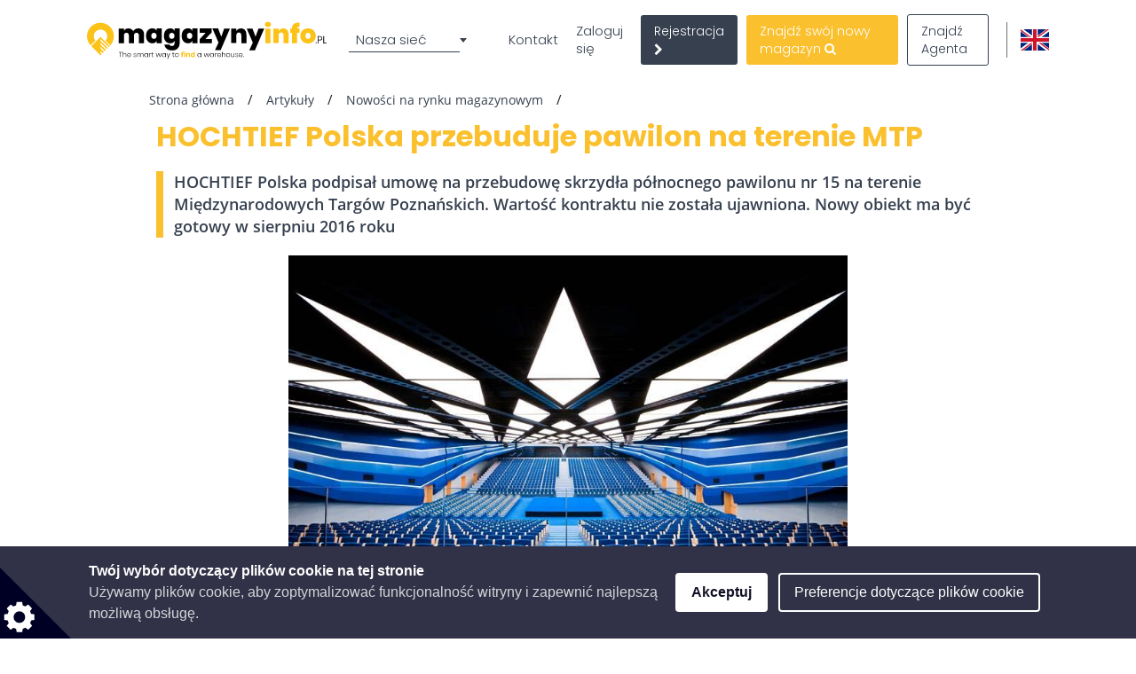

--- FILE ---
content_type: text/html; charset=utf-8
request_url: https://www.google.com/recaptcha/api2/anchor?ar=1&k=6LcHCuMZAAAAAL9nsJsX_rLXWwcp7oGhaPj1Qq3N&co=aHR0cHM6Ly93d3cubWFnYXp5bnlpbmZvLnBsOjQ0Mw..&hl=pl&type=image&v=N67nZn4AqZkNcbeMu4prBgzg&theme=light&size=normal&anchor-ms=20000&execute-ms=30000&cb=2140usu5kr1f
body_size: 49377
content:
<!DOCTYPE HTML><html dir="ltr" lang="pl"><head><meta http-equiv="Content-Type" content="text/html; charset=UTF-8">
<meta http-equiv="X-UA-Compatible" content="IE=edge">
<title>reCAPTCHA</title>
<style type="text/css">
/* cyrillic-ext */
@font-face {
  font-family: 'Roboto';
  font-style: normal;
  font-weight: 400;
  font-stretch: 100%;
  src: url(//fonts.gstatic.com/s/roboto/v48/KFO7CnqEu92Fr1ME7kSn66aGLdTylUAMa3GUBHMdazTgWw.woff2) format('woff2');
  unicode-range: U+0460-052F, U+1C80-1C8A, U+20B4, U+2DE0-2DFF, U+A640-A69F, U+FE2E-FE2F;
}
/* cyrillic */
@font-face {
  font-family: 'Roboto';
  font-style: normal;
  font-weight: 400;
  font-stretch: 100%;
  src: url(//fonts.gstatic.com/s/roboto/v48/KFO7CnqEu92Fr1ME7kSn66aGLdTylUAMa3iUBHMdazTgWw.woff2) format('woff2');
  unicode-range: U+0301, U+0400-045F, U+0490-0491, U+04B0-04B1, U+2116;
}
/* greek-ext */
@font-face {
  font-family: 'Roboto';
  font-style: normal;
  font-weight: 400;
  font-stretch: 100%;
  src: url(//fonts.gstatic.com/s/roboto/v48/KFO7CnqEu92Fr1ME7kSn66aGLdTylUAMa3CUBHMdazTgWw.woff2) format('woff2');
  unicode-range: U+1F00-1FFF;
}
/* greek */
@font-face {
  font-family: 'Roboto';
  font-style: normal;
  font-weight: 400;
  font-stretch: 100%;
  src: url(//fonts.gstatic.com/s/roboto/v48/KFO7CnqEu92Fr1ME7kSn66aGLdTylUAMa3-UBHMdazTgWw.woff2) format('woff2');
  unicode-range: U+0370-0377, U+037A-037F, U+0384-038A, U+038C, U+038E-03A1, U+03A3-03FF;
}
/* math */
@font-face {
  font-family: 'Roboto';
  font-style: normal;
  font-weight: 400;
  font-stretch: 100%;
  src: url(//fonts.gstatic.com/s/roboto/v48/KFO7CnqEu92Fr1ME7kSn66aGLdTylUAMawCUBHMdazTgWw.woff2) format('woff2');
  unicode-range: U+0302-0303, U+0305, U+0307-0308, U+0310, U+0312, U+0315, U+031A, U+0326-0327, U+032C, U+032F-0330, U+0332-0333, U+0338, U+033A, U+0346, U+034D, U+0391-03A1, U+03A3-03A9, U+03B1-03C9, U+03D1, U+03D5-03D6, U+03F0-03F1, U+03F4-03F5, U+2016-2017, U+2034-2038, U+203C, U+2040, U+2043, U+2047, U+2050, U+2057, U+205F, U+2070-2071, U+2074-208E, U+2090-209C, U+20D0-20DC, U+20E1, U+20E5-20EF, U+2100-2112, U+2114-2115, U+2117-2121, U+2123-214F, U+2190, U+2192, U+2194-21AE, U+21B0-21E5, U+21F1-21F2, U+21F4-2211, U+2213-2214, U+2216-22FF, U+2308-230B, U+2310, U+2319, U+231C-2321, U+2336-237A, U+237C, U+2395, U+239B-23B7, U+23D0, U+23DC-23E1, U+2474-2475, U+25AF, U+25B3, U+25B7, U+25BD, U+25C1, U+25CA, U+25CC, U+25FB, U+266D-266F, U+27C0-27FF, U+2900-2AFF, U+2B0E-2B11, U+2B30-2B4C, U+2BFE, U+3030, U+FF5B, U+FF5D, U+1D400-1D7FF, U+1EE00-1EEFF;
}
/* symbols */
@font-face {
  font-family: 'Roboto';
  font-style: normal;
  font-weight: 400;
  font-stretch: 100%;
  src: url(//fonts.gstatic.com/s/roboto/v48/KFO7CnqEu92Fr1ME7kSn66aGLdTylUAMaxKUBHMdazTgWw.woff2) format('woff2');
  unicode-range: U+0001-000C, U+000E-001F, U+007F-009F, U+20DD-20E0, U+20E2-20E4, U+2150-218F, U+2190, U+2192, U+2194-2199, U+21AF, U+21E6-21F0, U+21F3, U+2218-2219, U+2299, U+22C4-22C6, U+2300-243F, U+2440-244A, U+2460-24FF, U+25A0-27BF, U+2800-28FF, U+2921-2922, U+2981, U+29BF, U+29EB, U+2B00-2BFF, U+4DC0-4DFF, U+FFF9-FFFB, U+10140-1018E, U+10190-1019C, U+101A0, U+101D0-101FD, U+102E0-102FB, U+10E60-10E7E, U+1D2C0-1D2D3, U+1D2E0-1D37F, U+1F000-1F0FF, U+1F100-1F1AD, U+1F1E6-1F1FF, U+1F30D-1F30F, U+1F315, U+1F31C, U+1F31E, U+1F320-1F32C, U+1F336, U+1F378, U+1F37D, U+1F382, U+1F393-1F39F, U+1F3A7-1F3A8, U+1F3AC-1F3AF, U+1F3C2, U+1F3C4-1F3C6, U+1F3CA-1F3CE, U+1F3D4-1F3E0, U+1F3ED, U+1F3F1-1F3F3, U+1F3F5-1F3F7, U+1F408, U+1F415, U+1F41F, U+1F426, U+1F43F, U+1F441-1F442, U+1F444, U+1F446-1F449, U+1F44C-1F44E, U+1F453, U+1F46A, U+1F47D, U+1F4A3, U+1F4B0, U+1F4B3, U+1F4B9, U+1F4BB, U+1F4BF, U+1F4C8-1F4CB, U+1F4D6, U+1F4DA, U+1F4DF, U+1F4E3-1F4E6, U+1F4EA-1F4ED, U+1F4F7, U+1F4F9-1F4FB, U+1F4FD-1F4FE, U+1F503, U+1F507-1F50B, U+1F50D, U+1F512-1F513, U+1F53E-1F54A, U+1F54F-1F5FA, U+1F610, U+1F650-1F67F, U+1F687, U+1F68D, U+1F691, U+1F694, U+1F698, U+1F6AD, U+1F6B2, U+1F6B9-1F6BA, U+1F6BC, U+1F6C6-1F6CF, U+1F6D3-1F6D7, U+1F6E0-1F6EA, U+1F6F0-1F6F3, U+1F6F7-1F6FC, U+1F700-1F7FF, U+1F800-1F80B, U+1F810-1F847, U+1F850-1F859, U+1F860-1F887, U+1F890-1F8AD, U+1F8B0-1F8BB, U+1F8C0-1F8C1, U+1F900-1F90B, U+1F93B, U+1F946, U+1F984, U+1F996, U+1F9E9, U+1FA00-1FA6F, U+1FA70-1FA7C, U+1FA80-1FA89, U+1FA8F-1FAC6, U+1FACE-1FADC, U+1FADF-1FAE9, U+1FAF0-1FAF8, U+1FB00-1FBFF;
}
/* vietnamese */
@font-face {
  font-family: 'Roboto';
  font-style: normal;
  font-weight: 400;
  font-stretch: 100%;
  src: url(//fonts.gstatic.com/s/roboto/v48/KFO7CnqEu92Fr1ME7kSn66aGLdTylUAMa3OUBHMdazTgWw.woff2) format('woff2');
  unicode-range: U+0102-0103, U+0110-0111, U+0128-0129, U+0168-0169, U+01A0-01A1, U+01AF-01B0, U+0300-0301, U+0303-0304, U+0308-0309, U+0323, U+0329, U+1EA0-1EF9, U+20AB;
}
/* latin-ext */
@font-face {
  font-family: 'Roboto';
  font-style: normal;
  font-weight: 400;
  font-stretch: 100%;
  src: url(//fonts.gstatic.com/s/roboto/v48/KFO7CnqEu92Fr1ME7kSn66aGLdTylUAMa3KUBHMdazTgWw.woff2) format('woff2');
  unicode-range: U+0100-02BA, U+02BD-02C5, U+02C7-02CC, U+02CE-02D7, U+02DD-02FF, U+0304, U+0308, U+0329, U+1D00-1DBF, U+1E00-1E9F, U+1EF2-1EFF, U+2020, U+20A0-20AB, U+20AD-20C0, U+2113, U+2C60-2C7F, U+A720-A7FF;
}
/* latin */
@font-face {
  font-family: 'Roboto';
  font-style: normal;
  font-weight: 400;
  font-stretch: 100%;
  src: url(//fonts.gstatic.com/s/roboto/v48/KFO7CnqEu92Fr1ME7kSn66aGLdTylUAMa3yUBHMdazQ.woff2) format('woff2');
  unicode-range: U+0000-00FF, U+0131, U+0152-0153, U+02BB-02BC, U+02C6, U+02DA, U+02DC, U+0304, U+0308, U+0329, U+2000-206F, U+20AC, U+2122, U+2191, U+2193, U+2212, U+2215, U+FEFF, U+FFFD;
}
/* cyrillic-ext */
@font-face {
  font-family: 'Roboto';
  font-style: normal;
  font-weight: 500;
  font-stretch: 100%;
  src: url(//fonts.gstatic.com/s/roboto/v48/KFO7CnqEu92Fr1ME7kSn66aGLdTylUAMa3GUBHMdazTgWw.woff2) format('woff2');
  unicode-range: U+0460-052F, U+1C80-1C8A, U+20B4, U+2DE0-2DFF, U+A640-A69F, U+FE2E-FE2F;
}
/* cyrillic */
@font-face {
  font-family: 'Roboto';
  font-style: normal;
  font-weight: 500;
  font-stretch: 100%;
  src: url(//fonts.gstatic.com/s/roboto/v48/KFO7CnqEu92Fr1ME7kSn66aGLdTylUAMa3iUBHMdazTgWw.woff2) format('woff2');
  unicode-range: U+0301, U+0400-045F, U+0490-0491, U+04B0-04B1, U+2116;
}
/* greek-ext */
@font-face {
  font-family: 'Roboto';
  font-style: normal;
  font-weight: 500;
  font-stretch: 100%;
  src: url(//fonts.gstatic.com/s/roboto/v48/KFO7CnqEu92Fr1ME7kSn66aGLdTylUAMa3CUBHMdazTgWw.woff2) format('woff2');
  unicode-range: U+1F00-1FFF;
}
/* greek */
@font-face {
  font-family: 'Roboto';
  font-style: normal;
  font-weight: 500;
  font-stretch: 100%;
  src: url(//fonts.gstatic.com/s/roboto/v48/KFO7CnqEu92Fr1ME7kSn66aGLdTylUAMa3-UBHMdazTgWw.woff2) format('woff2');
  unicode-range: U+0370-0377, U+037A-037F, U+0384-038A, U+038C, U+038E-03A1, U+03A3-03FF;
}
/* math */
@font-face {
  font-family: 'Roboto';
  font-style: normal;
  font-weight: 500;
  font-stretch: 100%;
  src: url(//fonts.gstatic.com/s/roboto/v48/KFO7CnqEu92Fr1ME7kSn66aGLdTylUAMawCUBHMdazTgWw.woff2) format('woff2');
  unicode-range: U+0302-0303, U+0305, U+0307-0308, U+0310, U+0312, U+0315, U+031A, U+0326-0327, U+032C, U+032F-0330, U+0332-0333, U+0338, U+033A, U+0346, U+034D, U+0391-03A1, U+03A3-03A9, U+03B1-03C9, U+03D1, U+03D5-03D6, U+03F0-03F1, U+03F4-03F5, U+2016-2017, U+2034-2038, U+203C, U+2040, U+2043, U+2047, U+2050, U+2057, U+205F, U+2070-2071, U+2074-208E, U+2090-209C, U+20D0-20DC, U+20E1, U+20E5-20EF, U+2100-2112, U+2114-2115, U+2117-2121, U+2123-214F, U+2190, U+2192, U+2194-21AE, U+21B0-21E5, U+21F1-21F2, U+21F4-2211, U+2213-2214, U+2216-22FF, U+2308-230B, U+2310, U+2319, U+231C-2321, U+2336-237A, U+237C, U+2395, U+239B-23B7, U+23D0, U+23DC-23E1, U+2474-2475, U+25AF, U+25B3, U+25B7, U+25BD, U+25C1, U+25CA, U+25CC, U+25FB, U+266D-266F, U+27C0-27FF, U+2900-2AFF, U+2B0E-2B11, U+2B30-2B4C, U+2BFE, U+3030, U+FF5B, U+FF5D, U+1D400-1D7FF, U+1EE00-1EEFF;
}
/* symbols */
@font-face {
  font-family: 'Roboto';
  font-style: normal;
  font-weight: 500;
  font-stretch: 100%;
  src: url(//fonts.gstatic.com/s/roboto/v48/KFO7CnqEu92Fr1ME7kSn66aGLdTylUAMaxKUBHMdazTgWw.woff2) format('woff2');
  unicode-range: U+0001-000C, U+000E-001F, U+007F-009F, U+20DD-20E0, U+20E2-20E4, U+2150-218F, U+2190, U+2192, U+2194-2199, U+21AF, U+21E6-21F0, U+21F3, U+2218-2219, U+2299, U+22C4-22C6, U+2300-243F, U+2440-244A, U+2460-24FF, U+25A0-27BF, U+2800-28FF, U+2921-2922, U+2981, U+29BF, U+29EB, U+2B00-2BFF, U+4DC0-4DFF, U+FFF9-FFFB, U+10140-1018E, U+10190-1019C, U+101A0, U+101D0-101FD, U+102E0-102FB, U+10E60-10E7E, U+1D2C0-1D2D3, U+1D2E0-1D37F, U+1F000-1F0FF, U+1F100-1F1AD, U+1F1E6-1F1FF, U+1F30D-1F30F, U+1F315, U+1F31C, U+1F31E, U+1F320-1F32C, U+1F336, U+1F378, U+1F37D, U+1F382, U+1F393-1F39F, U+1F3A7-1F3A8, U+1F3AC-1F3AF, U+1F3C2, U+1F3C4-1F3C6, U+1F3CA-1F3CE, U+1F3D4-1F3E0, U+1F3ED, U+1F3F1-1F3F3, U+1F3F5-1F3F7, U+1F408, U+1F415, U+1F41F, U+1F426, U+1F43F, U+1F441-1F442, U+1F444, U+1F446-1F449, U+1F44C-1F44E, U+1F453, U+1F46A, U+1F47D, U+1F4A3, U+1F4B0, U+1F4B3, U+1F4B9, U+1F4BB, U+1F4BF, U+1F4C8-1F4CB, U+1F4D6, U+1F4DA, U+1F4DF, U+1F4E3-1F4E6, U+1F4EA-1F4ED, U+1F4F7, U+1F4F9-1F4FB, U+1F4FD-1F4FE, U+1F503, U+1F507-1F50B, U+1F50D, U+1F512-1F513, U+1F53E-1F54A, U+1F54F-1F5FA, U+1F610, U+1F650-1F67F, U+1F687, U+1F68D, U+1F691, U+1F694, U+1F698, U+1F6AD, U+1F6B2, U+1F6B9-1F6BA, U+1F6BC, U+1F6C6-1F6CF, U+1F6D3-1F6D7, U+1F6E0-1F6EA, U+1F6F0-1F6F3, U+1F6F7-1F6FC, U+1F700-1F7FF, U+1F800-1F80B, U+1F810-1F847, U+1F850-1F859, U+1F860-1F887, U+1F890-1F8AD, U+1F8B0-1F8BB, U+1F8C0-1F8C1, U+1F900-1F90B, U+1F93B, U+1F946, U+1F984, U+1F996, U+1F9E9, U+1FA00-1FA6F, U+1FA70-1FA7C, U+1FA80-1FA89, U+1FA8F-1FAC6, U+1FACE-1FADC, U+1FADF-1FAE9, U+1FAF0-1FAF8, U+1FB00-1FBFF;
}
/* vietnamese */
@font-face {
  font-family: 'Roboto';
  font-style: normal;
  font-weight: 500;
  font-stretch: 100%;
  src: url(//fonts.gstatic.com/s/roboto/v48/KFO7CnqEu92Fr1ME7kSn66aGLdTylUAMa3OUBHMdazTgWw.woff2) format('woff2');
  unicode-range: U+0102-0103, U+0110-0111, U+0128-0129, U+0168-0169, U+01A0-01A1, U+01AF-01B0, U+0300-0301, U+0303-0304, U+0308-0309, U+0323, U+0329, U+1EA0-1EF9, U+20AB;
}
/* latin-ext */
@font-face {
  font-family: 'Roboto';
  font-style: normal;
  font-weight: 500;
  font-stretch: 100%;
  src: url(//fonts.gstatic.com/s/roboto/v48/KFO7CnqEu92Fr1ME7kSn66aGLdTylUAMa3KUBHMdazTgWw.woff2) format('woff2');
  unicode-range: U+0100-02BA, U+02BD-02C5, U+02C7-02CC, U+02CE-02D7, U+02DD-02FF, U+0304, U+0308, U+0329, U+1D00-1DBF, U+1E00-1E9F, U+1EF2-1EFF, U+2020, U+20A0-20AB, U+20AD-20C0, U+2113, U+2C60-2C7F, U+A720-A7FF;
}
/* latin */
@font-face {
  font-family: 'Roboto';
  font-style: normal;
  font-weight: 500;
  font-stretch: 100%;
  src: url(//fonts.gstatic.com/s/roboto/v48/KFO7CnqEu92Fr1ME7kSn66aGLdTylUAMa3yUBHMdazQ.woff2) format('woff2');
  unicode-range: U+0000-00FF, U+0131, U+0152-0153, U+02BB-02BC, U+02C6, U+02DA, U+02DC, U+0304, U+0308, U+0329, U+2000-206F, U+20AC, U+2122, U+2191, U+2193, U+2212, U+2215, U+FEFF, U+FFFD;
}
/* cyrillic-ext */
@font-face {
  font-family: 'Roboto';
  font-style: normal;
  font-weight: 900;
  font-stretch: 100%;
  src: url(//fonts.gstatic.com/s/roboto/v48/KFO7CnqEu92Fr1ME7kSn66aGLdTylUAMa3GUBHMdazTgWw.woff2) format('woff2');
  unicode-range: U+0460-052F, U+1C80-1C8A, U+20B4, U+2DE0-2DFF, U+A640-A69F, U+FE2E-FE2F;
}
/* cyrillic */
@font-face {
  font-family: 'Roboto';
  font-style: normal;
  font-weight: 900;
  font-stretch: 100%;
  src: url(//fonts.gstatic.com/s/roboto/v48/KFO7CnqEu92Fr1ME7kSn66aGLdTylUAMa3iUBHMdazTgWw.woff2) format('woff2');
  unicode-range: U+0301, U+0400-045F, U+0490-0491, U+04B0-04B1, U+2116;
}
/* greek-ext */
@font-face {
  font-family: 'Roboto';
  font-style: normal;
  font-weight: 900;
  font-stretch: 100%;
  src: url(//fonts.gstatic.com/s/roboto/v48/KFO7CnqEu92Fr1ME7kSn66aGLdTylUAMa3CUBHMdazTgWw.woff2) format('woff2');
  unicode-range: U+1F00-1FFF;
}
/* greek */
@font-face {
  font-family: 'Roboto';
  font-style: normal;
  font-weight: 900;
  font-stretch: 100%;
  src: url(//fonts.gstatic.com/s/roboto/v48/KFO7CnqEu92Fr1ME7kSn66aGLdTylUAMa3-UBHMdazTgWw.woff2) format('woff2');
  unicode-range: U+0370-0377, U+037A-037F, U+0384-038A, U+038C, U+038E-03A1, U+03A3-03FF;
}
/* math */
@font-face {
  font-family: 'Roboto';
  font-style: normal;
  font-weight: 900;
  font-stretch: 100%;
  src: url(//fonts.gstatic.com/s/roboto/v48/KFO7CnqEu92Fr1ME7kSn66aGLdTylUAMawCUBHMdazTgWw.woff2) format('woff2');
  unicode-range: U+0302-0303, U+0305, U+0307-0308, U+0310, U+0312, U+0315, U+031A, U+0326-0327, U+032C, U+032F-0330, U+0332-0333, U+0338, U+033A, U+0346, U+034D, U+0391-03A1, U+03A3-03A9, U+03B1-03C9, U+03D1, U+03D5-03D6, U+03F0-03F1, U+03F4-03F5, U+2016-2017, U+2034-2038, U+203C, U+2040, U+2043, U+2047, U+2050, U+2057, U+205F, U+2070-2071, U+2074-208E, U+2090-209C, U+20D0-20DC, U+20E1, U+20E5-20EF, U+2100-2112, U+2114-2115, U+2117-2121, U+2123-214F, U+2190, U+2192, U+2194-21AE, U+21B0-21E5, U+21F1-21F2, U+21F4-2211, U+2213-2214, U+2216-22FF, U+2308-230B, U+2310, U+2319, U+231C-2321, U+2336-237A, U+237C, U+2395, U+239B-23B7, U+23D0, U+23DC-23E1, U+2474-2475, U+25AF, U+25B3, U+25B7, U+25BD, U+25C1, U+25CA, U+25CC, U+25FB, U+266D-266F, U+27C0-27FF, U+2900-2AFF, U+2B0E-2B11, U+2B30-2B4C, U+2BFE, U+3030, U+FF5B, U+FF5D, U+1D400-1D7FF, U+1EE00-1EEFF;
}
/* symbols */
@font-face {
  font-family: 'Roboto';
  font-style: normal;
  font-weight: 900;
  font-stretch: 100%;
  src: url(//fonts.gstatic.com/s/roboto/v48/KFO7CnqEu92Fr1ME7kSn66aGLdTylUAMaxKUBHMdazTgWw.woff2) format('woff2');
  unicode-range: U+0001-000C, U+000E-001F, U+007F-009F, U+20DD-20E0, U+20E2-20E4, U+2150-218F, U+2190, U+2192, U+2194-2199, U+21AF, U+21E6-21F0, U+21F3, U+2218-2219, U+2299, U+22C4-22C6, U+2300-243F, U+2440-244A, U+2460-24FF, U+25A0-27BF, U+2800-28FF, U+2921-2922, U+2981, U+29BF, U+29EB, U+2B00-2BFF, U+4DC0-4DFF, U+FFF9-FFFB, U+10140-1018E, U+10190-1019C, U+101A0, U+101D0-101FD, U+102E0-102FB, U+10E60-10E7E, U+1D2C0-1D2D3, U+1D2E0-1D37F, U+1F000-1F0FF, U+1F100-1F1AD, U+1F1E6-1F1FF, U+1F30D-1F30F, U+1F315, U+1F31C, U+1F31E, U+1F320-1F32C, U+1F336, U+1F378, U+1F37D, U+1F382, U+1F393-1F39F, U+1F3A7-1F3A8, U+1F3AC-1F3AF, U+1F3C2, U+1F3C4-1F3C6, U+1F3CA-1F3CE, U+1F3D4-1F3E0, U+1F3ED, U+1F3F1-1F3F3, U+1F3F5-1F3F7, U+1F408, U+1F415, U+1F41F, U+1F426, U+1F43F, U+1F441-1F442, U+1F444, U+1F446-1F449, U+1F44C-1F44E, U+1F453, U+1F46A, U+1F47D, U+1F4A3, U+1F4B0, U+1F4B3, U+1F4B9, U+1F4BB, U+1F4BF, U+1F4C8-1F4CB, U+1F4D6, U+1F4DA, U+1F4DF, U+1F4E3-1F4E6, U+1F4EA-1F4ED, U+1F4F7, U+1F4F9-1F4FB, U+1F4FD-1F4FE, U+1F503, U+1F507-1F50B, U+1F50D, U+1F512-1F513, U+1F53E-1F54A, U+1F54F-1F5FA, U+1F610, U+1F650-1F67F, U+1F687, U+1F68D, U+1F691, U+1F694, U+1F698, U+1F6AD, U+1F6B2, U+1F6B9-1F6BA, U+1F6BC, U+1F6C6-1F6CF, U+1F6D3-1F6D7, U+1F6E0-1F6EA, U+1F6F0-1F6F3, U+1F6F7-1F6FC, U+1F700-1F7FF, U+1F800-1F80B, U+1F810-1F847, U+1F850-1F859, U+1F860-1F887, U+1F890-1F8AD, U+1F8B0-1F8BB, U+1F8C0-1F8C1, U+1F900-1F90B, U+1F93B, U+1F946, U+1F984, U+1F996, U+1F9E9, U+1FA00-1FA6F, U+1FA70-1FA7C, U+1FA80-1FA89, U+1FA8F-1FAC6, U+1FACE-1FADC, U+1FADF-1FAE9, U+1FAF0-1FAF8, U+1FB00-1FBFF;
}
/* vietnamese */
@font-face {
  font-family: 'Roboto';
  font-style: normal;
  font-weight: 900;
  font-stretch: 100%;
  src: url(//fonts.gstatic.com/s/roboto/v48/KFO7CnqEu92Fr1ME7kSn66aGLdTylUAMa3OUBHMdazTgWw.woff2) format('woff2');
  unicode-range: U+0102-0103, U+0110-0111, U+0128-0129, U+0168-0169, U+01A0-01A1, U+01AF-01B0, U+0300-0301, U+0303-0304, U+0308-0309, U+0323, U+0329, U+1EA0-1EF9, U+20AB;
}
/* latin-ext */
@font-face {
  font-family: 'Roboto';
  font-style: normal;
  font-weight: 900;
  font-stretch: 100%;
  src: url(//fonts.gstatic.com/s/roboto/v48/KFO7CnqEu92Fr1ME7kSn66aGLdTylUAMa3KUBHMdazTgWw.woff2) format('woff2');
  unicode-range: U+0100-02BA, U+02BD-02C5, U+02C7-02CC, U+02CE-02D7, U+02DD-02FF, U+0304, U+0308, U+0329, U+1D00-1DBF, U+1E00-1E9F, U+1EF2-1EFF, U+2020, U+20A0-20AB, U+20AD-20C0, U+2113, U+2C60-2C7F, U+A720-A7FF;
}
/* latin */
@font-face {
  font-family: 'Roboto';
  font-style: normal;
  font-weight: 900;
  font-stretch: 100%;
  src: url(//fonts.gstatic.com/s/roboto/v48/KFO7CnqEu92Fr1ME7kSn66aGLdTylUAMa3yUBHMdazQ.woff2) format('woff2');
  unicode-range: U+0000-00FF, U+0131, U+0152-0153, U+02BB-02BC, U+02C6, U+02DA, U+02DC, U+0304, U+0308, U+0329, U+2000-206F, U+20AC, U+2122, U+2191, U+2193, U+2212, U+2215, U+FEFF, U+FFFD;
}

</style>
<link rel="stylesheet" type="text/css" href="https://www.gstatic.com/recaptcha/releases/N67nZn4AqZkNcbeMu4prBgzg/styles__ltr.css">
<script nonce="nZNcrocYhVCiRCW6BN2NwA" type="text/javascript">window['__recaptcha_api'] = 'https://www.google.com/recaptcha/api2/';</script>
<script type="text/javascript" src="https://www.gstatic.com/recaptcha/releases/N67nZn4AqZkNcbeMu4prBgzg/recaptcha__pl.js" nonce="nZNcrocYhVCiRCW6BN2NwA">
      
    </script></head>
<body><div id="rc-anchor-alert" class="rc-anchor-alert"></div>
<input type="hidden" id="recaptcha-token" value="[base64]">
<script type="text/javascript" nonce="nZNcrocYhVCiRCW6BN2NwA">
      recaptcha.anchor.Main.init("[\x22ainput\x22,[\x22bgdata\x22,\x22\x22,\[base64]/[base64]/[base64]/[base64]/[base64]/[base64]/KGcoTywyNTMsTy5PKSxVRyhPLEMpKTpnKE8sMjUzLEMpLE8pKSxsKSksTykpfSxieT1mdW5jdGlvbihDLE8sdSxsKXtmb3IobD0odT1SKEMpLDApO08+MDtPLS0pbD1sPDw4fFooQyk7ZyhDLHUsbCl9LFVHPWZ1bmN0aW9uKEMsTyl7Qy5pLmxlbmd0aD4xMDQ/[base64]/[base64]/[base64]/[base64]/[base64]/[base64]/[base64]\\u003d\x22,\[base64]\\u003d\\u003d\x22,\x22M3RqD8KUw4XDv8KWwoAfw77DocOkQMO8w7tfwrgGfyrDm8K1w5gaezNjwqF2KRbCjhrCugnCpC1Kw7QjQMKxwq3DtARWwq9WHWDDoQLCicK/E35tw6ADcMK/wp06asKPw5AcFlPCoUTDgA5jwrnDksKcw7csw6ZzNwvDj8Onw4HDvSkcwpTCnhvDn8OwLnFcw4N7J8O0w7F9KsO2d8KlesKbwqnCt8KfwrMQMMKtw6U7ByLChTwDGl/DoQl7X8KfEMOLEjE7w7FzwpXDoMO6f8Opw5zDn8OwRsOhVcOiRsK1wo3DrHDDrBIDWh8Zwq/Cl8K/[base64]/w70Tw4/DrD9YXmtFFcKkwo1Yw65Ww7EMw5rDkTTCuSvCqsK8wrvDljN8csKzwrDDvQ0DRsOVw5rDjsK7w7/[base64]/CicO4C8OIZMKyw5xbIcKPwr8rwqPCssKqZDAIe8O7csKzw4XDqjgnw6MFwoLChz7DqXlTeMKRw6Yxwq0kKlnDusOZCFnCoV95XsKvOVLDg37ClVXDlzt8J8OfLMK2w7HDkMKWw6jDiMKVa8Kbw4TCk1vCj0/DswkmwpRrw6B4wpN6DcOSw5TDtsOpKcKzwoPCqj/DkcKOVsOqwpPCvsOdw77CncK9w6xbw40zw6FmGRrClFfCh28LD8OWWsKgPcO8w4XDniI/w5JXXUnCiQpcwpRDJDjCm8KiwpzDvMODwqHDoxFTw6/CuMOPAcOuwo9fw6gRLMKzw41BDMKpwozDvFHCksKNw7PClwEvY8KgwoZPJj3DnsKRKXvDhcOQPFxyfz/DhFPCq1NXw7oeRMK6UcOFw6HCocKtD1PDtcOGwo3DpMKBw5dowqJmbMKbwrTCgcKcw4fDvXfCucKGIzt0SWvDh8Ojwr8pGDQPwpTCpEVqZ8KYw6wJY8KhQk/[base64]/KDYTfCfDvsOtw7zCpsK8ZEgES8OnMMOjwqYrwoI1f3nDgMONwrUkwoHCvV/DmFvDtcKRbMK4SQ0fK8O6wrhXwpnDshTDrcOLUMOTfRfDpMKfUsKRw7wddjUzJ0JFZsODU23CmMOxR8OPwrzDusOSH8Oyw6hEwqPCpMK/w6cRw7oBP8O9Ajxbw4RmesOFw4NhwqYXwo/Dr8KMwrPCkibCp8KOYMKwCV1eXkN1acOvScOPw4Vxw7bDjcKwwpzCqsKMw7vCu3t7TT0ENhNFdxlrw7LCn8KnJMOnbRLCkknDscO1wojDkBbDmcKxwqdKIjDDrjRFwrJ1GcO+w4gmwrtLImTDjsO3NMKpwr5xax0Pw6jCg8OtIyLCt8OWw4bDmXfDiMK0In8/wo5kw6w0V8OgwqBxS1nCrjhww5sQbcOCV0zCoiPCoD/Cp0hkKcKUDsKhWsOHHcKLRcOxw4MpJ11LFxfCjcOLTB/DlcK1w5/[base64]/CrcKHezXCjsOuwp3CiDDCjRpewpXCr8KdFsKgwq7CksOMwo59wp9TC8OmBcKdGMOEwoTCncOxwqbDrGDCnhrDjsOfZcK8w4nCiMKLCsORwqQDYiPCgjPDrnhUwr3CuBwhwo3CrsOGAsOqVcO1Mw/Dk2LCt8OjNMKMw5JCw5zClMOIwpHCrz1rA8OAVAbCmkLCkFDCtGXDqm4CwpgcHcKWw4nDucK1w6BqTlXCn3F9NVTDpcKxesK6Um9Zw48Cc8K5RsO3wpvDiMOuCw3Di8K4w5PDsShqwoLChMOHDsOgVMOdNhLCgcOfRsOteSopw4Ucw6jCsMO/[base64]/[base64]/CiMKqa2YKTMOvMMO4woIkwrhoWsKnX2wQwqHCnMOyKlTDjcOJNMK4w7UOw6EQc3sFwofCkgjCuDl5w68Zw4oXJsOXwrdgdQ/CvMK4YV4Yw4nDq8Kjw73Dr8O1wqbDmk3DhjTCnGrDuk3Ck8KCclbCgE01GMKJw5ZNw4zCtxvCiMOUHlXCpljCvMOdB8KvNsKqw57CjnAwwrwjwrAeC8KKwp9rwrLDs0XDgMKsVULCrhoya8O7T2PDmhljA1N/GMK4w67Cq8K6w61uaEjDgcKeQyVBw44eCVLDsHHCjcKiGsK4TMO3c8K/w7TCtSfDt1PCpsKyw45vw61QOsKWwo3CrgnDoknDulbDq23DqxnChVjDuAMsGHfDgSYJRSRBdcKJTzHCi8KMwpjCv8KXwpJpw4ltwqHDhmfCvUl3QcKiPhQSdTfChsOlACTDo8OOw6zDmxJdB3XCvsKqwqFmc8Kew5otwrgqdcOKaEt4HsOIwqg2YyQ/wpYIaMKww7YqwoNTNcOeUDfDrMOBw7k/[base64]/CsMOgw5/[base64]/DkRB6wpHCtsKsO8OCw5EvBsOuw5fCpSxHH24SwqwfF0DDnG1Ow5fCosKPwpQnwqvDhsOuwqTDrsKsM0nCkWXCuj/[base64]/CnhkoKz3Dj8OEwr89wpF4PcKww7TDvMKnwpbCuMOjwrrChcO+K8ODwqXDhivCssKPw6BUbsKueA9WwqzDicORw7fCvirDuE9ow6jDgk8Tw5JUw4TCvsK9Lh/[base64]/[base64]/ecOpQMOfQ8KvwpwPd3XCt8OtEMK7w7fDgcKGwp89FVJGwoPCsMOcO8OJw5ByVEjDnV/Cs8OlfcKtNUMnwrrDrMKkw6ZjQ8OXwoIfL8Onw6kQBMO9w68aTsOAfWkqw6hlwpjCvcKIwrnDh8KvecOHw5rDnl19wqbCuivCicOJS8KxdMKewpcbEsOjAsKgw71zEMOQw57Dn8KcaXwcw514FcOowoxcw5Nmw67DqB/[base64]/DggbCm1TDiBXCqh4owoXCk8Kyw7rDqSU6UW5dwrRLY8KRwp4zwrbDtR7DoQzDhXpbVjjClsO3w5HDmcOFCDfDkELCoibDvjLCt8OvYsKqUMKuwoNELMOfw4VcV8Oow7cQaMOqwpJ9fnpLKGfCt8KiMiDClwHDj1PDmFLDug4ydMKOWlIgw7LDpsKow69/wrZQMMOvXi7DsnrCl8Kqw65IS0bCjsKewrI+MMOpwofDtcKzdcOKwpbClxs2wprDux19JMKrwq7Cl8OIJsKoLMOVwpUheMKNw4ZWecO4wpjDlDvChsKwDlbCosKuZsOVGcOiw73DtMOkRyTDmcOFwp/[base64]/BG7CpDNvLkzDm8KeF8KiLMOHEsK/Cm8Lw6EOdz7DmkPCjsO/[base64]/X8O3w6JbMwjDqHPDrMKRbcKsIMKSOMKlw67Dk8KYwpI1woDDkWYqwq7DhDPCjDVvw4E9csOJKj/DncOFwqTCvcKsOcKhTsONNV84wrVgwqwMHcKQw4zDj3DDkn9yGMKrDcOhwoPCncKow57ChsOhwqzCscKDb8OzPAMbH8K/K2HDuMOLw7kXYDAOKXrDoMKzw6zDoDJCw4Z1w6gOUB3CgcO3w6HCmcKQwr5aAMKnwqbDnlfDv8KuFR4dwpnDgE4MBcOVw4pLw6MadcKifBtkeFcjw7ZTwovCmiogw7zCtsKZBk/[base64]/DgSPDksKWBk9Ww7/DkcKJwpDDkMO7TsKHwqMZQibDlRVrwpvDo3MWUcK3Y8KDUQ/CmcOzPMObdMKgwoNOw7zDolHDqMKvd8K6b8ODwo8mMsOMw69TwpXDo8O8LmUcTMKIw69PZsKtTk7Dr8OQwoxzRsKEw7fCuEPDsB4Kwrsvw7ZqdcKGUcKIECPDoHRIX8KZwpHDl8K/w63DtcKEw4PDoRrCrWLCs8KOwrXChsKaw6LCnjfDqMKmFMKbN33DlMO1wo3DscOGw7LCpMOXwrMOXsKdwrdmVAsOwqsJwoAiCMKowq3DnFvDncKdw6/CisOsO3Rkwq0twpTCnMKsw74zNsKYP0TDocO1wpLCtcOaw53CgQzCgFvDocOOwpHDocOtwolZwolQIsKMw4UlwrUPdcKGwp1NRsKEw7hUYsOHwoBIw51Aw6jCuj/DshLCnWvCvMOgNMOGw7JWwq7CrMOLCMOYHTEHFsKVbhFue8OZO8KVe8ODMsOZwr7DqmzDncOXw4XChyjDlRNnaTHCpgENwrNIw6A8wqXCpV/[base64]/CmcOnwoRSdX/CscO/[base64]/wrx3w44pwqHDkcKZwqdYOcKpfsKSwqHDqXjCp3HDpCdnf39/KlzCtsOPBsO8IzlFLErCknBODyA9w7gAZknDhAE8AjrCjwF0wq9wwqtYGcOge8OYwqPDjcO5YcKRw7I7DigQOsKXwrXDl8KxwpZPw618w4nCscKobcOcwrY6U8KOw7sJwqrCnMO8w5NRDMK/KsO6csOXw51Ew5FZw51Aw6bCpwYSw4/[base64]/[base64]/GsOiw5nCsB9mY0nDn8KmeUXCj8KjwqEyw4TCgkzClHrCknzCklvCvcOlScKgecKRCsO6AMO1SHw3w5BUwpVKWMK2AcOpBiYqw47CqsKEwpPDjRV2w6w8w47CpMOqwrcJRcO+w4/ClGjCi0LDlcOvwrdlTsOUwr8Bw7vClMKDwrbCpwvDoTMHMsO7wqx6UMKfJsKvTmldR3B2w4HDqsK2E1Y2VcOBwpAMw5o1w7kVOjhqRTUGVcKPc8KXw67DksKHwojCumTDucORAMKWGsKzMcKew47Di8K0w5rCuWDCny8NA31WT1/[base64]/CmH8eamjCvcKEwozCpkLDvnzDisOWwrbCjR7DgjrCjsOTDMK4HMKYwoDDrcOKNMKJeMO8woXCnjPCrWzCs3wWw6XCvcOvAwp2w6jDrEFyw70awrd2w6NYOW09wocHw4dlcQpMeWXDqUbDoMOwXRdlw7gFby/[base64]/Dj8OxEMORwrMRwr4oBGQawrwbK8KkwpMjYFk4wocxwrnDlWbDi8KRC2kTw7jCqnBGA8O1wonDmMOxwpbCnyfDicKxQ29FwpnCl0BQOMO4wqJiwpbCscOcw5hjw69NwrXCtFZjZC7CjcO0MFVTw7/CucOtKh5Qwq7DrUnCsAI4HjvCnVdtEjrCrTLChhMBBDHDjcK/w6rDh0nDumchWMOhw7MhI8OiwqUUw4PCtsOcPiBNwoDCkhzCmDbDtzfCtA0cEsOVacKTw68Gw4HDjRR6woDDt8KIwpzCkgTCpisRIzzCoMOUw4AYI29GIsKtw4bDnmbDuhB4JiLDnMKNwoHCkcOzZ8KPw6/CuzVww5VgWCAeJ3XDpsOQX8K6w7Biw4bCgCTDn17DjRteQcKhGn8YawNmXcKQdsOPwovCjA3CvMKkw7ZRwpbDsCLDq8O/esOlXsO9NGofayIOwqMHcCTCjcK9cFAqw6zDi1tPAsOZeFPDlDDDm3ILDsO0OgvDosO3w4XDgSw8wqrDjSAtO8ODAFo+Qn7CrcK2wrRodi/DtMOUw67CmMKvwqMWw5bCuMO9w4/[base64]/Dn3rDhhfCtSA2woLClT00wpvCqcKowq97wrhdBF3DosK6wr4/EWJSLMK9wqXDgsOdBMOxHcOuwociK8KMw4vCrcKRURFzw77DtiteWQlYw4vCmMONDMOBXDvCrVNNwqxCZU3CiMOaw79HZzJhM8OvwpgxVsKUMMKowoBzw4R3ThXCpw13wqzCq8KxMUIHw54Twqo8bMKdw77CnnvDjcKdW8OKwq/DtURedkPDlcKywrXCu1zDmmg2w5FyOGHDncKbwpEgSsONLcK5ImRMw5fDumsTw6xYInfDkcOxGkNiwo56w4rCkcOiw44MwpDCrMKeSMKkwpkbbgVXSTpLZsO8PsOrw5gVwpQZw79dZsO/QHZmDH86w6rDqyrDkMOECQMsD3ozw7/[base64]/NiXDkmjCgsOYw6DDj1ZMVcKBw7rCrTRIDX7DgDYjw5AFV8O5w4lAAUPDi8OwD044w6whScKNw5fDl8OLIMKxT8Oyw4XDlcKIcSRUwp4nZsKoSsOQw7TDlGzCr8K8w5bCqQ8RXcOHKjzChB0Iw5d0bW9/[base64]/Dn0LCvADDhG/DvsOmw5RXw6/Crh7DgEAXwpYCw51aCcKDYMOmw5IvwqFWwp/Cj0zDvm9Ew43DgQvCrBbDjGwKwrLDi8KYw4UETg/DrE3CqcOEw5Bgw47Dv8Kuw5PDhWzCmMKXw6TDksOcw5ouJCbCnVnCvwgrKmLDhx8Bw71lwpPCnUrClEbCk8KNwo/Con4Wwr/Cl8KLwrhvacOIwqpgEUzDo0AgYcKMw7AKwqLDtsO7wqDCu8KyKDfCm8KMwoTCrUXDgMKrZcKgwoLCqMOdwoTCkw5GMMKYdy9Rw6BzwqErwro+w61Gw7rDnUAtUcO7wq4vw6VSNkk7wpLDphPCucKvwq3CvznDl8Osw67DnMOYVlFgAFNWHFEbdMOzwo7Dm8K/w5w0LlYgNsKNwoYIQX/DmQprTEfDpCd9LXgKwpjDvcKCBCt8w6BKwoZ2w6fCjQbDj8OrKCfDjcOsw5M8wpMfwpx+wrzCiisYJ8OGVsKowoF2w60NC8KCRwUAA0HDiTXDjMOaw6TDvHEfwo3Ck2HDlsOHDnXChMKnMsOpw6xECwHCp1A3bHHDhMKTScObwqA3wrFTcDFyw5fDoMKFLsKAw5l/[base64]/DuMKFwr/[base64]/Dl8KnEnwMwo8aDMOVwofDncKpA8K8A8KWw5xtw6hbwqPDhQbDvMKyQz0eKSHCulbCvGp9cVgjBWHDtgnCvGLDm8OzBS0jV8KvwpHDiWnDkwHCv8KYwqvClcOgwpJRw6lPAGvCp3/CryPDpyXDmR/CnsKBNsKkCMKkw5zDqFcxTWHCv8KKwrBvw60FfDfCggM/[base64]/CxwfN8OKwqVLw6MowpvDjx4zw4xhLMO9ATfCrsOPMsOLXm7CpT3CuC5GRWo9GsOoacOdw6gBw5BVIMOlwpnDkmYPIQjDtsKFwpMfCMOfAzrDnsOKwofCmcKuw69Ew4lfAXxjFG/DjxnCrE7Ck0fDjMK1P8ONE8OFVUDDmcOgDATDgC4wS3PDmMOJA8OuwqpQEltxFcOUKcK6w7cvRMKRwqLDkUw2QQnCnCkIwoo4wpfDkF7DrAYXwrdnwo/ChkbCrMKvUMKfw7rCiTVVwpDDsVRTWcKiaEYBw7JKw7pSw59dw612ZcOzBsOgVMOXesONPsOFw4vDvXXCp0rCrsK2wp/Co8KoaWLCjj4KwpbCjsOywozCiMOBPD5rwpxywrrDoTgBXcOCw4vCgCtIwqF0w6JpU8OwwrjCsUQGFxZxO8KEfsO9wog/QcO8WEjDn8KSP8OQCsOswo4PTsOtWcKsw4UWER3CvC/DqRx5wpVtWlXDgcK6ecKYwqYGUMKdZ8K7NkXCh8O2ScKLw43CisKiJGEQwrtIwonDtmdMwrrDhB1MwojCnsK6BHc0IyVYSMO2EEXCvB9/AA91BSHDvirCtsOvGG4nw4ZpGcOSf8K/[base64]/DgAYXw75tYSPCscOiIn0lSMKGBzHCjsO2dsORwqnDjsKAQAHDpcK5HQnCqcKxw7XCpMOGwpM2L8K0w7YpIinCrAbCjB7CjsOlQMK8IcO8Y2Rvwr/DsC8iwpHCjgh1QMOaw646BnQMwrnDksOCLcKkLikFcnfDqsKAw5Vvw6PDv2bCllPChyXDuH5Sw7PDr8O5w5V0JMKow4/CtMKdwrY+dsOtwrjCucKLE8OUX8O+wqBcOCUbwp/DpVvCicKxWcOXwp0Vw6hZRcOYLsOBwqo1w4UkUi/DrR1rwpbCvCojw4AsPQzChMKVw63CmlPCqztreMOrcSbCgsOiw4HCtMOmwq/ChHE8GcKawqwnagvCucOCwrohNxoNw53CkMOENsO7w4JiRi3Cm8Kewp8Zw4RNasKCw73DrcOwwrHDpcODSiTDoHRwJ07DmWV0STg/ZsOOw40HRMKtDcKrUcOAw6MkesKZw6QWC8KfbcKvYFhmw6PCrsKqcMOXexM9fMOEScO1woTCvRsjRBkxw61kwpbCnMKhw7AmEcKYFcO0w6IRw7jCsMOVwpNcVMKKdsO7Ki/CqcKRwqtHw6hxKDt1cMKawrAaw60rwpsVZMKswpQwwopENcOEcMOCw4klwpTCrl3CjMKTw5zDisOtSBQlb8OWaTDCg8KFwqF0wpzCs8OsEsKewp/CtcOVw7sKSsKQwpQhRiXDpAYJYMO5w6/DksOzwpEVTX/[base64]/[base64]/dnPDh8KcWsKKw7fDrsOIcxcTwoZlRMKsecONTMOtAMO8McOvwoLDscOSJk/CkBkKwpzCq8KGSMKiw4Q2w6zDpcO/YBNTTsOTw7fCnsOxbyIefsO2wq95wpLDlVbCp8O5wrFzWMKVMMKlNcO4wqrClsOITzQOw4ouwrBYwrDCpm/CscKvOMOiw6PDsAQLwqhiwoFmwoxdwrrDr2rDr2nCnFF6w4rCmMOmwqrDvFHCrMO+w5vDp2jCsQDCsQXDsMOYGWLDnR/CoMOEwpbChsKmHsK7WcKHIMKCEcO/w4LCiMKLwrjClH8SIhBSSypmJcKYCsOFw5TDqsO5wqpfwrTDi0AcF8K0cwJnJMKcUGYMw5Y+wrYtFMK3YcOpIMOAccOZO8Kew5YFWlvDqcKqw5cGesKnwqNXw53CtV3CqcOUw5DCtcKFw57Dm8ODw5M6wrBqXcOewphpdj/Dq8OjJcKNwq8mw6TCrH3CpMO1w5TDny7CpMOVdgsdwprDhRVddwd/XQByQDp+w7jDoUcoN8OjQMOoEyUYf8OGw7vDhk5TdW3CkQFlQ2AMOn3Dp3DDoAbClQLCsMK7AsKXYsK7DsK+PsONUCY8GQI9WsOoEXAyw4XClsKvQMKgwqRWw5MGw5rDvsOHwqkawrbDkEDCssOwBcK5wrk5GDMJex3ClygMLTTDhRrCnUwYwokxw7LCsDcYQ8OVG8O/fcOlw57Ck2snDEXCncK2w4Y0wqE0wozCh8K3wrNxeHcCLcK5X8KowrFHw4FAw7EBS8Kuw7kQw7ROwp8xw47Di8O2CMOBdAxuw7zCicKNJMOFPAzCh8Ogw6nDoMKUw6UoVsKzwo/CuSzDvsOow5PDvMOYZ8OQwpXCkMOCBMK1wpnDksORVsOKwp1CHcOzwpTCpcKuVcOWEMOpKC/[base64]/CucKpwpTDjcOiOcOYDQDDh8Ktw6XCi2bDu8OEw59iw5kSwq/Dv8KTwoM9ayxebMKOwo0uw6PCu1ADwpQnZcOAw5M+wrEHNsOCDcK2w7DDvsODVsKtwqAJw7TDgsKtJkpTMMKzDRnCkMO1wo9cw7BJwpswwrPDpsOkc8KIwoPCssKhwphidkbCkMOew7zCq8KpR3Nsw4/CssK0TFDDv8O8wprDncK6w7XCisOGwphNw6TCi8KPbMKwbMObXiPDqlLClcKHUXLCgMOmwq7CtcOKCkwZEGUBw7UVwotFw5FCwotUBBHCu13DjBvCsEUtWcO3TT0hwqF6woTDnxTCgsOqwok9bcOkfDLCgETCgMOHbQ/Ci3HCpkYQQ8KKBXQ+WELCicOEw4Eawp0yV8Oxw7jCh2bDm8OCwpwhwr7CkFnDtgofXRzCkmJOU8KiPcKBJcOVUcOPOsOfU1LDu8K9YMOTw5/Dk8K0KcKtw6AzWHPCuizDoibCksOcw6pUKRLCrQTCnn5awoxBwrN7w5RFSEVwwrU/E8Okw5INw7F9QlfClcKSwqzDoMO9wo9BQArDtk89JcORGcO8woo7w6nCpsKfNMKCw6vDt33CoifCgE/Dp3jDtsKsUWHDuhp1YHnCoMOwwrzDk8KRwqHCksO3wp7Dm11pbCYfwrXDskp2VSxBGHFqAcOdwobCkjcywpnDuWpnwrpRZ8KpPsOQw7bCosObZ1rDksK5AAZGwpDDl8OWA3oww6lBXsOJwrnDssOvwrkVw5dWw4DCnsKfI8OrIlEfM8OzwrhXwq/Cq8O4X8OBwqDDumzCucK2QMKEcsK5wrVXw7vDkDpQwpfDjcOqw7nDtV3DrMOFNsKrOENhERQtXzNtwpJ2V8OJDsOtw47DtsOvw4XDlDDCscKtUVnCnnPCkMO6wrJSTTc6wqtZw6Riw5DDosOOw77DusOKZcOyECYcw4xXw6V3wpJIwqzDpMOXbU/ChcKrbTrCrS7DgFnCgsOPwr3DpMOkC8KsScO7w442KMOqAMKQw4slYFPDhV/DssOMw7jDhV4RGcKow5kWSyYcQT40w4DCtFbChl8gL3nDn1zCmcOzw6bDm8ORw5rDr2Zxwp7DmV/Ds8O/[base64]/DFrDmMOmVcO6wqbDpGFtwqDDr218w5YvwoccCsKaw4gDwqJSw6DDjQt9wrnDhMOHLljDjxwEM2IBw7xga8KARS5Ew4Vaw7vDgMObBcKkGsOXYRbDsMKORxfDusKre3BlKsOcw7/CunnDo2BjG8KrR2/[base64]/[base64]/w6BWPSPCisOlNh5vRA18ZCEVTcOFF1vDswnCq3sfwpDDmnZRwpgBwqvCpEjCjSFXKjvDksO0aT3ClmsNwp7DqxrCjcKAY8OmMF5Jw7/[base64]/[base64]/woE3w4EGdFAiSMKiw6dBwp9uX8KHw58ZOsK5WsKkECbDl8OBQStpw6TCpcOFUxgmHW/DscOgw7Q5IwoXw6xBwqbCncKpUMO+w4UvwpbDkV3DhcO0wr7Do8KgB8OiAcOkwp/DpsO4UMOmT8KWwpDCnw3DgEjDsHxVEQ7DqsOPwrTCjTzClsO/w5FUw6fClBElw6DDvxhgdcK7ZSHDuETDiX3DkznCm8K9wq4La8KQSsK/O8KqJMOZwqXCiMKGw5xCw5Bkw4F8D2HDhzHDvcKRO8KBw59Vw4LCumPDo8O7X3cVFcKXM8KUCDHCjMOvHmEiFcOxwoFcPHTDgHFjwrEGecKePG1tw6/[base64]/c8K1KMOYwqnDo0DDkTXCvMOwCcOOUivDpMKHw6jClxQuwoxzwrYHDsKWw4Y4WEvDpG19ZGAQQsKew6bCsDtvQWoCwqrCrMKtZcOVwp/[base64]/DmHkWH8O2OVobw78Awr9XPzTDhnZcwqhywrPCi8OXwrLChnBtY8Kzw6rCgsKdFsOgA8OLw4E+woPCiMOiTMOaZcOXSsKWLj/[base64]/Cg8KgeCbCkjPDvyjClDYjJlY/wrLCtwXCgsOlw5jCssOlwoppGcKdwpVBTAVPwroqw7hQwqPChEIAwrXDiDJUDsOewqjCgMKyQ3LDm8ORAMOEU8KjExsIbGjCscK6eMOfwrQZw5rDiRtVwoxow4rCmsKtTG9iNz9Awp/CrRnDvUHChlLDjsOwAMKkw6DDgBbDi8OaYC/DkwZaw5EkS8KMwo/DmsOhI8Oywq/DosKfI3jCuEvCuz/[base64]/CnhDDqzIawqQMwrrDqAPCpyoHTMKow6/DtBvCo8KBNyDDgDpiw7LCncOuwotYwpMOd8OZwo/DnsKgLEJ5SDPDjRNMwpBCwqllDsOOw73Dl8OowqAkw70SAj8fGRzCv8K6LQPDmsOVX8KcczTCgcKJwpTDjMOyKMKLwrEJTi4/wrjDpcO6c3jCjcOYw77CrMOcwpYsMcKke0R6DXpYNMOZTMKdYcO0YhjCpEzDrcK5w59YGAbDiMODw7XDlDhFCMOMwrhWw4xEw7AfworCinoUcBbDkFfDtcOBQMOhwpxPwq/DpsO4wrzDqsOLAFFBaFPDuXUNwozDpwQGOMOLMMOyw47DhcOOw6TDkcKDwptqYsORw6DCrMKKU8K+w54fbcK9w7rDt8OJU8KTMznClB/Cl8O0w4tAckQvY8Kzw4/[base64]/DpQhAw4zCq8ORw4Aywppsw7TCn8OYbgTCnhFSAEzCjTXCnCzChDNGKwPCt8KZdkh5worCj0zDp8OQJcKUHml5X8KRXsKzw5HCuSzCu8KaLsKsw43CicKowo52ClrDs8Kiw5FRwp/DjMKHEMKLQ8OOwpPDlcOpwq44f8ONP8KbScO3wpMcw4NfQ0dka03CiMKkKl7DocO0w7J8w67DmMORaGLDpwtOwoPCtQwWKEpFCsKHfcOfaXdGwqfDhnRQw7jCpgtbdsKLV1bDvsO8wot7wrdrwpQDw5XCtMK/wrvDjR/ClmxJw5FyFsKZfGrDs8Olb8OvDA7DswcFw7XDj2LCgcKiw7fCoEFYFwjCosKxw61sb8KSwrBPwpzDuWbDnBALw5saw70CwqHDrDcjw5UNMMOTQSpsbw/DnMONdQXCpsOfwr5IwotvwqzCoMOfw7txXcOsw6QOU2zDg8KUw4Jtwp4FW8OXwoxTD8KHwoLCjkHDkm/CjcOvwqJac3NuwrtwZcKRNHkhwp04KMKBwrDCulp/O8Kjf8KUe8O4DMKwDnPCjHDDocOwY8KZVl9zw7NzOCjDksKrwq1sXcKYMsKpw5HDgR/DtB3DjVkfBMKnZ8OSwqnDlSPCkh4yLwPClzcTw5pnw6xKw7nCt3XDusOHKD3DlMOIw7VFHMKFwqfDuWrCkMKfwp0Tw5ZwX8KnK8O+GcK/ecKRPsOgNGbChUjDh8OVw53DqQTDsCRiw58nOQHDtsKjw5XCosOnShPCnRfDoMKbwrvDm3lvAMOswqpZw4HDv3jDqMKFwqwLwrA/[base64]/ZcO2wqXDlWwDBWYqw4fCsEA8IQLDoDYzwq/DngIYNMOlWsKjwpHCmWltwodvw5bCpsOww5/CuCE0w5xww4lGw4XDoUFawokDQzpLw6ocM8Ohw57Dh2UIw6s2LsOHwrfCqsOtwpbCtUd/QCYSOR7Cp8KbRCbDkjFjYMOgB8OAwpQUw7jDtMOvQGdOWMKmU8KbWsOjw682wqnCvsOMJcK2C8OEw6oxVTJ5w4s/wrppeBkmOEzDrMKKbVbDiMKaw47CqDDDlsO0wpTDuDUqVxADwpTDtsOJMT0CwrtnMSc+KFzDihEAwqPDscOHFn9kdTY/w4DCryzCnR3DicKww7PDvAxow6Z3w7o1M8Oow4bDtnl/wqI4DDo5w40AcsOyLAjCulgHw6tCw4/ClHI5PzV8w4k2MMOpQl9ZE8OKU8K3IH54w7DDusKswrIsI2zCkRjCuk/CsWh4CBvCg2vCjcKiBMO+wrYaFTpKw6xkOC7CrBB+fQI3CQZNJxwVwrVjw5Bww5gqAMK/[base64]/CjALDt8OpPTTDqFYOTQnCuMODbsKEwpoiw4TDi8KAw5bCt8KJQMO3w4F8wq3Cn2jDtcOZw5PDkcKawrcywrFcYEBIwr00JMOKMsOmw6ERw5PCvMKQw4AWADnCr8Oww5DCjRjDusO6KcONw4zCkMOow4rDvMOxw5XDvTQHFRk8GcORNSjDu3LDilsVRX8/TcOHw4jDnsKjXsKNw7ctFMKiGMKmwrUqwogNacKyw4cKwqXCg303U1MwwqDDt1DDpsKrN1jDvcKpwrMZwqvCrCfDrRs/wogvJsKWwrYPwp4hMkXCpsKrw5QPwoXCrz/CvmkvEGXDlsK7IioEw5o8wrd+MiPDrjDCucKRw6gowqrDpAYtwrYzw5l+ZVvCv8KVw4MNwos1w5dnw69ewos+w68adF0NwoDCvF/[base64]/Cm8O3WcKbYWt0wpTCqMOgOcKtScKnWT/DtR7CpMOIwpXDk8OPZTdxw4LCq8ODwqtTwo/CnsO8wqjDmcKBBH3DqlTCtk/Dj1jDqcKOb23DnlsOR8OGw6YnKcOLasOgw5Y0w6DDoHHDsUUUw4TCj8KDw4sjHMKUISsSD8OIHVbDoSbCncOEQiQoRsKvfigowodFTW/DuW1IbH/CvMONwqcDSmXCgQrChlfDvCMYw7BPwobCgMOfwrfDsMK1wqbDp3XCqsKIOGPChsOYMsK/wrAFG8OQacOow7gaw68lDEfDig7Dr3AAdsKAQFnCrirDi08UTSx4w5o5w6gUw4BMw5fCszbDs8KtwrVQXsKnMh/CkSEYw7zDvcOGRjhdc8O7B8KZQWDDr8KpGQJhwpMYaMKDScKIYU5HHcO8w5HDqndBwqo7wo7ClmPCszvDlSYsYSDDuMO8wqPCgcOMW0bCn8OuSRc5G2QEw5XCjsKuY8KEHQnCncOOMBhBegQJw6wWd8KXwq/[base64]/DqgXCuxYrwpcAHDdJcBM/GDnCmMKCcsOsLMKlw77DhwnCqQTDvsOcwovDoU9Tw4LCo8Ogw44MCsKEc8OtwpvCuzLDqiTDgzFMSsKpYFnDjSZoP8Kcw5IBw7hyd8KrbBAnw5DDnRlbew4zw7bDl8K/B2nCj8ONwqTDqcOAwok/[base64]/Ci8Kxw7UKwpNWw7RUbMOlwpQwwrLDkMKjw50tw5nCkMK1f8OjUMONAcOkNBg5wpA/w71zIcOEw5grWCvCn8KwYcKMOlTCu8Odw4/DkTjClMKlw6Mcwpc7wr82w7PClRAWLcKNYEF2IMK/[base64]/DuzYBW093bVUSw4/DvcK5w6QAK8K0PhxJLgBiIcKqDXYBMBESVhJ7wpRtWsO/[base64]/QnYpw4HCiTUHL8KIAVvDvF3DpsKCw5fCkk9CYMKAJsKiIAHCncONLiDDpcOmX3bCrcK8XiPDqsOYOAnCgg7DhgnCjRHCjnzCsy5yw6bCkMOtFsKnw4QOwqJbwrTCmsOSLypfAj15wrrCl8KYw6wsw5XDpUTCoDRvLB3Cg8KRdB/[base64]/[base64]/[base64]/F30MwpLDv8OZXsOhX8KPUcKMR3YUwqhnw5HDkn/DqSnDt0URO8OdwoJ7DcOPwoRvwqHDn2HDhWZDwqzDm8KwwoDDl8OkHMO/wr3DjMKgw6l9YsK1bzB1w4PCtMO7wrDCgSoaBiUpKsK2Pz3CtMKMXjnDiMK6w7bDjMKFw4bCqcOTWsOww77Dm8OrbsKoVcOUwrQSAHXCj2ALRMKDw7jDrsKaScOBR8OUwrw6EmHCmQvCmB19PStTbCFLE3YnwokHw5wkwqHClMK5DcKDw7TDgkdKP1glesKTb3/[base64]/ClMORw7vCvcOBw4kQJcK3wpBNMsOZw7bDt0HChMObw6zCt1Z3w4DCnWPCpizCi8OyfiTDrWlYw47ChwsMw7DDvcKqw6vDoTbCpsOzw7hfwpvDg3vCo8K1NgQgw5nDvjnDo8KrS8OcTMODDD/CpXt+cMKTVMOrNxHCv8OIw4xpAXfDkUU3XMK4w67Dn8K8LsOmOsO5AsKxw6jDvlzDvgjDtcKfd8Knw5NFwp3DgiM4clXCvjnCnw1aSG4+w57DjEPCisOcAwHDj8KrMcKTfsKIT0PDkMK/wqXDt8KxPjfCiWHDl2QVw5/DvcKew5zCh8Kkw79Zaz3CkMKvwp5iMcOzw4HDjjTDh8O9woDDn3QtT8O8wp5gF8KMw5DDrWN7UgzDjW4AwqTDhsKXw7UpYh7CrF9Qw6PCtS4vGkDCol9YTcOvwoR+D8OddHByw4zCrcK3w4bDjcOAw5vDg3fDi8Opwp3ClgjDv8Ogw7XDhMKZw4lCUh/Du8KKw7PDpcO6JR0YO3TDt8Otw6odV8OIZcOhw7plfcKnwplMwr3CuMO1w7/DmsKFwovCrVrDlQXCi1zDmsK8ccOGccKoWsKvwojCmcOvFWbCpGF3wr4CwrAVw63Cl8K7w7kqw6PDtG5oVWp/w6ATw4DCrljCvh58w6bCuA12dlfDtmwFwpnCjT/ChsOyGlA/BMK/wrLDssKOwqcpbcOYw4bDjWjCjwvDhQMcwqdQNFQaw6U2wotaw7pwNsK4QGLDlsO9YVLDhkPCmFnDjcKEW3s4wqbDh8KWCjXDn8KBScKiwr0KL8O4w6MzdWx9Xiw0wo/[base64]/[base64]/MkDDnTjDjGnDusKQcsKqW0LDmcOGLTkQecKJZhPDt8KoQ8K5SMOowoUbWBvDocOeG8OuDsK8w7fDt8K0w4XDrE/DhwEDLMK9PlDDoMKTwr5VwrjCocKHwoXCnA4Aw44RwqTCtWbDpCVUKS5DFsObw5nDmcOnWcK2Z8O0FsObbyNWYiRuRcKdwrlpBgTDhMKlwrzCpHd4w7DCrEYVGsKAS3HDpMKSw7PCo8ORVz47CMKrcn3DqR40w4PCmcKGKsOIwo3DggXCuCHCv2nDl1/CjMO/w7jDnsKdw4I0wpPDuHbDisKkDiJywqwiwrXCocOPwq/[base64]/CrcOOVR3DqsOKw5xOHjfDhMKvw5jDq8O4w4FONmDCkhXCpMO6JHtgSsOHO8KUw7rCpsK/HAgLwrsrw7TDlsO1f8K8ecKNwow4DlnDvEEKccOrw5dIw6/Dk8OWS8KkwojDjSwFfVrDg8KPw5bCqDvDh8OdaMOdNcOzRCrDtMOBwrnDisOswr7Do8K8MiLDhDd8wroUN8OjHsOhF1jCoi8OQzAywoTCiUMIfx5BXsOzJsKowqYpwrxdY8KvYC3ChQ\\u003d\\u003d\x22],null,[\x22conf\x22,null,\x226LcHCuMZAAAAAL9nsJsX_rLXWwcp7oGhaPj1Qq3N\x22,0,null,null,null,0,[21,125,63,73,95,87,41,43,42,83,102,105,109,121],[7059694,873],0,null,null,null,null,0,null,0,1,700,1,null,0,\[base64]/76lBhmnigkZhAoZnOKMAhmv8xEZ\x22,0,1,null,null,1,null,0,1,null,null,null,0],\x22https://www.magazynyinfo.pl:443\x22,null,[1,1,1],null,null,null,0,3600,[\x22https://www.google.com/intl/pl/policies/privacy/\x22,\x22https://www.google.com/intl/pl/policies/terms/\x22],\x22yN+ZaWDSiBoJ/WxESUIakoC4DIwjOWKV0odDuG1UZs4\\u003d\x22,0,0,null,1,1769952386760,0,0,[33,248],null,[66,72,38],\x22RC-hAr5jkRTlR3FXA\x22,null,null,null,null,null,\x220dAFcWeA5hvS8HL_JsxODY07eg2YJadqNx_hxU0V4S_Yio1lteImvZKHhnjJ7GvYMYIuN_ssKs5w156vSH1rSWxFF-DtX2hryREA\x22,1770035186817]");
    </script></body></html>